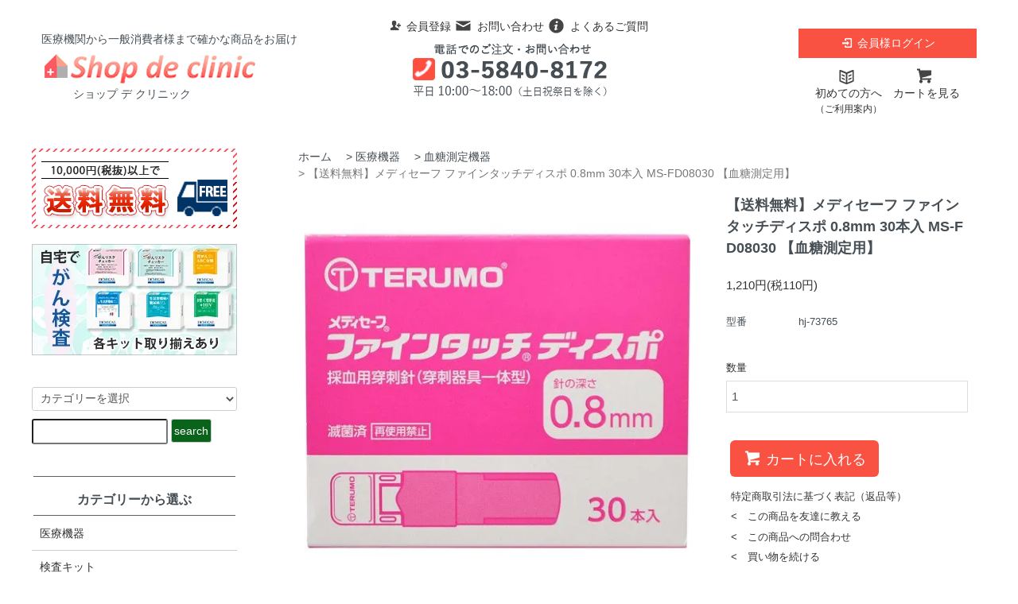

--- FILE ---
content_type: text/html; charset=EUC-JP
request_url: https://shopdeclinic.com/?pid=152847865
body_size: 10729
content:
<!DOCTYPE html PUBLIC "-//W3C//DTD XHTML 1.0 Transitional//EN" "http://www.w3.org/TR/xhtml1/DTD/xhtml1-transitional.dtd">
<html xmlns:og="http://ogp.me/ns#" xmlns:fb="http://www.facebook.com/2008/fbml" xmlns:mixi="http://mixi-platform.com/ns#" xmlns="http://www.w3.org/1999/xhtml" xml:lang="ja" lang="ja" dir="ltr">
<head>
<meta http-equiv="content-type" content="text/html; charset=euc-jp" />
<meta http-equiv="X-UA-Compatible" content="IE=edge,chrome=1" />
<title>【送料無料】メディセーフ ファインタッチディスポ 0.8mm 30本入 MS-FD08030 【血糖測定用】 - 医療機器専門店ショップデクリニック</title>
<meta name="Keywords" content="【送料無料】メディセーフ ファインタッチディスポ 0.8mm 30本入 MS-FD08030 【血糖測定用】,biomedicalnet" />
<meta name="Description" content="●商品説明：採血の安全性と患者さんへのやさしさを考えた、血糖値測定等のための微量採血を目的とした、使いきりの穿刺(せんし)器具一体型の採血用穿刺針です。針が露出しない構造で、針刺しリスクを低減します。清潔さに配慮しています。先端を押し当て" />
<meta name="Author" content="" />
<meta name="Copyright" content="GMOペパボ" />
<meta http-equiv="content-style-type" content="text/css" />
<meta http-equiv="content-script-type" content="text/javascript" />
<link rel="stylesheet" href="https://shopdeclinic.com/css/framework/colormekit.css" type="text/css" />
<link rel="stylesheet" href="https://shopdeclinic.com/css/framework/colormekit-responsive.css" type="text/css" />
<link rel="stylesheet" href="https://img07.shop-pro.jp/PA01431/558/css/2/index.css?cmsp_timestamp=20231222102645" type="text/css" />
<link rel="stylesheet" href="https://img07.shop-pro.jp/PA01431/558/css/2/product.css?cmsp_timestamp=20231222102645" type="text/css" />

<link rel="alternate" type="application/rss+xml" title="rss" href="https://shopdeclinic.com/?mode=rss" />
<script type="text/javascript" src="//ajax.googleapis.com/ajax/libs/jquery/1.7.2/jquery.min.js" ></script>
<meta property="og:title" content="【送料無料】メディセーフ ファインタッチディスポ 0.8mm 30本入 MS-FD08030 【血糖測定用】 - 医療機器専門店ショップデクリニック" />
<meta property="og:description" content="●商品説明：採血の安全性と患者さんへのやさしさを考えた、血糖値測定等のための微量採血を目的とした、使いきりの穿刺(せんし)器具一体型の採血用穿刺針です。針が露出しない構造で、針刺しリスクを低減します。清潔さに配慮しています。先端を押し当て" />
<meta property="og:url" content="https://shopdeclinic.com?pid=152847865" />
<meta property="og:site_name" content="医療機器専門店ショップデクリニック" />
<meta property="og:image" content="https://img07.shop-pro.jp/PA01431/558/product/152847865.jpg?cmsp_timestamp=20200812182113"/>
<meta property="og:type" content="product" />
<meta property="product:price:amount" content="1210" />
<meta property="product:price:currency" content="JPY" />
<meta property="product:product_link" content="https://shopdeclinic.com?pid=152847865" />
<script>
  var Colorme = {"page":"product","shop":{"account_id":"PA01431558","title":"\u533b\u7642\u6a5f\u5668\u5c02\u9580\u5e97\u30b7\u30e7\u30c3\u30d7\u30c7\u30af\u30ea\u30cb\u30c3\u30af"},"basket":{"total_price":0,"items":[]},"customer":{"id":null},"inventory_control":"none","product":{"shop_uid":"PA01431558","id":152847865,"name":"\u3010\u9001\u6599\u7121\u6599\u3011\u30e1\u30c7\u30a3\u30bb\u30fc\u30d5 \u30d5\u30a1\u30a4\u30f3\u30bf\u30c3\u30c1\u30c7\u30a3\u30b9\u30dd 0.8mm 30\u672c\u5165 MS-FD08030 \u3010\u8840\u7cd6\u6e2c\u5b9a\u7528\u3011","model_number":"hj-73765","stock_num":null,"sales_price":1100,"sales_price_including_tax":1210,"variants":[],"category":{"id_big":2645465,"id_small":2},"groups":[],"members_price":1100,"members_price_including_tax":1210}};

  (function() {
    function insertScriptTags() {
      var scriptTagDetails = [];
      var entry = document.getElementsByTagName('script')[0];

      scriptTagDetails.forEach(function(tagDetail) {
        var script = document.createElement('script');

        script.type = 'text/javascript';
        script.src = tagDetail.src;
        script.async = true;

        if( tagDetail.integrity ) {
          script.integrity = tagDetail.integrity;
          script.setAttribute('crossorigin', 'anonymous');
        }

        entry.parentNode.insertBefore(script, entry);
      })
    }

    window.addEventListener('load', insertScriptTags, false);
  })();
</script><script>
  var Colorme = {"page":"product","shop":{"account_id":"PA01431558","title":"\u533b\u7642\u6a5f\u5668\u5c02\u9580\u5e97\u30b7\u30e7\u30c3\u30d7\u30c7\u30af\u30ea\u30cb\u30c3\u30af"},"basket":{"total_price":0,"items":[]},"customer":{"id":null},"inventory_control":"none","product":{"shop_uid":"PA01431558","id":152847865,"name":"\u3010\u9001\u6599\u7121\u6599\u3011\u30e1\u30c7\u30a3\u30bb\u30fc\u30d5 \u30d5\u30a1\u30a4\u30f3\u30bf\u30c3\u30c1\u30c7\u30a3\u30b9\u30dd 0.8mm 30\u672c\u5165 MS-FD08030 \u3010\u8840\u7cd6\u6e2c\u5b9a\u7528\u3011","model_number":"hj-73765","stock_num":null,"sales_price":1100,"sales_price_including_tax":1210,"variants":[],"category":{"id_big":2645465,"id_small":2},"groups":[],"members_price":1100,"members_price_including_tax":1210}};

  (function() {
    function insertFastScriptTags() {
      var scriptTagDetails = [{"src":"https:\/\/custom-options-assets.colorme.app\/custom-options-es5.js","integrity":null}];
      var entry = document.getElementsByTagName('script')[0];

      scriptTagDetails.forEach(function(tagDetail) {
        var script = document.createElement('script');

        script.type = 'text/javascript';
        script.src = tagDetail.src;
        script.async = true;

        if( tagDetail.integrity ) {
          script.integrity = tagDetail.integrity;
          script.setAttribute('crossorigin', 'anonymous');
        }

        entry.parentNode.insertBefore(script, entry);
      })
    }

    window.addEventListener('DOMContentLoaded', insertFastScriptTags, false);
  })();
</script>
<script async src="https://zen.one/analytics.js"></script>
</head>
<body>
<meta name="colorme-acc-payload" content="?st=1&pt=10029&ut=152847865&at=PA01431558&v=20260118215133&re=&cn=e95d961e39cea2e4cb88ded80f9ea169" width="1" height="1" alt="" /><script>!function(){"use strict";Array.prototype.slice.call(document.getElementsByTagName("script")).filter((function(t){return t.src&&t.src.match(new RegExp("dist/acc-track.js$"))})).forEach((function(t){return document.body.removeChild(t)})),function t(c){var r=arguments.length>1&&void 0!==arguments[1]?arguments[1]:0;if(!(r>=c.length)){var e=document.createElement("script");e.onerror=function(){return t(c,r+1)},e.src="https://"+c[r]+"/dist/acc-track.js?rev=3",document.body.appendChild(e)}}(["acclog001.shop-pro.jp","acclog002.shop-pro.jp"])}();</script><script src="https://img.shop-pro.jp/tmpl_js/73/jquery.tile.js"></script>
<script src="https://img.shop-pro.jp/tmpl_js/73/jquery.skOuterClick.js"></script>
<div id="wrapper" class="container mar_t_50">
  <div id="header" class="row mar_b_30">
		
<script>
window.acs_cbs = window.acs_cbs || [];
(function acsKeep(){
var PK = "p";
var IMK = "im";
var LKEYS = {cid2 : ["cid", "CL_", "ACT_"]};
var DKEYS = [];
var PDIR = "./";
var durl = "https://s16.aspservice.jp/co/direct.php";
function saveCookies(data){ var p = data[PK]; var out = Object.keys(LKEYS).reduce(function(ret, k){ if(k in data && data[k]) ret[k] = data[k]; return ret; }, {}); if(!p || !Object.keys(out).length) return;
var purl = PDIR + "lptag.php?p=" + p; Object.keys(out).forEach(function(k){ purl += "&" + LKEYS[k][0] + "=" + out[k]; localStorage.setItem(LKEYS[k][1] + p, out[k]); });
var xhr = new XMLHttpRequest(); var args = "; expires=" + new Date(new Date().getTime() + 63072000000).toUTCString() + "; path=/; SameSite=None; Secure"; xhr.open("GET", purl);
xhr.onloadend = function(){ if(xhr.status === 200 && xhr.response === ""){ window.acs_cbs.forEach(function(cb){ cb(); }); return; } Object.keys(out).forEach(function(k){ document.cookie = LKEYS[k][1] + p + "=" + decodeURIComponent(out[k]) + args; if(LKEYS[k][2]) document.cookie = LKEYS[k][2] + p + "=js" + args; }); window.acs_cbs.forEach(function(cb){ cb(); }); }; xhr.send(); }
var data = location.search.substring(1).split("&").reduce(function(ret, s){ var kv = s.split("="); if(kv[1]) ret[kv[0]] = kv[1]; return ret; }, {}); if(!(IMK in data)){ saveCookies(data); return; }
durl += "?im=" + data[IMK] + "&navi=" + performance.navigation.type; DKEYS.forEach(function(k){ if(!(k in data)) return; durl += "&" + k + "=" + data[k]; });
var xhr = new XMLHttpRequest(); xhr.open("GET", durl); function merge(a, b){ return Object.keys(LKEYS).reduce(function(ret, k){ if(k in b && !(k in a)) ret[k] = b[k]; return ret; }, a); }
xhr.onloadend = function(){ if(xhr.status !== 200) return; try{ var xhr_data = JSON.parse(xhr.responseText); if(PK != "p"){ xhr_data[PK] = xhr_data["p"]; } saveCookies(merge(xhr_data, data)); }catch(_){ } }; xhr.send(); })();
</script>

		
  <div class="col col-lg-4">
		<p style="margin:-11px 0 6px;">医療機関から一般消費者様まで確かな商品をお届け</p>
		    <div class="txt_24"><a href="./"><img src="https://img07.shop-pro.jp/PA01431/558/PA01431558.png?cmsp_timestamp=20240418021229" alt="医療機器専門店ショップデクリニック" /></a></div>
          <p class="mar_l_40 txt_14">ショップ デ クリニック</p>
    	</div>		

  <div class="col col-lg-4 txt_c" style="margin-top:-30px;">		
		<ul style="display:block;text-align:center;">
		 <li style="display:inline;"><a href="https://shopdeclinic.com/customer/signup/new" class="txt_c_333"><i class="icon-b icon-adduser va-10 mar_r_5"></i>会員登録</a></li>
		 <li style="display:inline;"><a href="https://biomedicalnet.shop-pro.jp/customer/inquiries/new" class="txt_c_333"><i class="icon-lg-b icon-mail va-30 mar_r_5"></i>お問い合わせ</a></li>	
		 <li style="display:inline;"><a href="" class="txt_c_333"><i class="icon-lg-b icon-help va-30 mar_r_5"></i>よくあるご質問</a></li>				
		</ul>
		<img src="https://img21.shop-pro.jp/PA01431/558/etc/image_phone.png?cmsp_timestamp=20190426170809" alt="電話でのご注文・お問い合わせ" />
	</div>
		
  <div class="col col-lg-4">		
    			
	<div class="fl_R link_pink">
		<a href="https://shopdeclinic.com/?mode=login&shop_back_url=https%3A%2F%2Fshopdeclinic.com%2F" class="white"><p class="box_login"><i class="icon-w icon-login va-10 mar_r_5"></i>会員様ログイン</p></a>
		<ul class="inline txt_c col-sm-12 hidden-phone">
	<li class="txt_c"><a href="https://shopdeclinic.com/cart/proxy/basket?shop_id=PA01431558&shop_domain=shopdeclinic.com" class="txt_c_333"><i class="icon-lg-b icon-open_book va-30 mar_r_5"></i><br />初めての方へ<br /><span class="txt_12">（ご利用案内）</span></a></li>			
	<li class="txt_c" style="vertical-align:top"><a href="https://shopdeclinic.com/cart/proxy/basket?shop_id=PA01431558&shop_domain=shopdeclinic.com" class="txt_c_333"><i class="icon-lg-b icon-cart va-30 mar_r_5"></i><br />カートを見る</a></li>
		</ul>
	</div>		
    	
	</div>

 <div class="txt_c">
   		
	</div>
		
</div>
	
<script>
jQuery(document).ready(function($){
    var get_product_amount = 4;
    $.ajax({
        url: 'https://biomedicalnet.shop-pro.jp/?mode=grp&gid=2044088',
        cache: false,
        dataType:'html',
        success: function(html){
            var list = $(html).find('#product_list_box-wrapper .productlist-unit');
            for (var i = 0; i < get_product_amount; i++) {
                $('#top_hat-list').append(list[i]);
            }
        }
    });
});
</script>	
	
  <div class="row">
    <div id="contents" class="col col-lg-9 col-sm-12 mar_b_30">
      <script type="text/javascript">
 (function(w,d,s){
  var f=d.getElementsByTagName(s)[0],j=d.createElement(s);
  j.async=true;j.src='https://dmp.im-apps.net/js/1014058/0001/itm.js';
  f.parentNode.insertBefore(j, f);
 })(window,document,'script');
</script>
<script type="text/javascript">
 (function(w,d,s){
  var f=d.getElementsByTagName(s)[0],j=d.createElement(s);
  j.async=true;j.src='https://dmp.im-apps.net/js/1013763/0001/itm.js';
  f.parentNode.insertBefore(j, f);
 })(window,document,'script');
</script>

<div id="product">
  	
    

          <div class="section__block breadcrumb__section mar_b_20">
        <ul class="breadcrumb-list inline txt--md">
          <li class="breadcrumb-list__unit"><a href="./">ホーム</a></li>
                      <li class="breadcrumb-list__unit">&nbsp;&gt;&nbsp;<a href="?mode=cate&cbid=2645465&csid=0">医療機器</a></li>
                                <li class="breadcrumb-list__unit">&nbsp;&gt;&nbsp;<a href="?mode=cate&cbid=2645465&csid=2">血糖測定機器</a></li>
          					  <li class="bread_product">&gt;&nbsp;【送料無料】メディセーフ ファインタッチディスポ 0.8mm 30本入 MS-FD08030 【血糖測定用】</li>							
                  </ul>
      </div>
    	


    <form name="product_form" method="post" action="https://shopdeclinic.com/cart/proxy/basket/items/add">
      <div class="product-contents row">
        
          <div class="product-image row col col-sm-12 col-lg-7">
            <div class="product-image-main">
                              <img src="https://img07.shop-pro.jp/PA01431/558/product/152847865.jpg?cmsp_timestamp=20200812182113" class="mainImage" />
                          </div>
            <div class="product-image-thumb col col-sm-12 col-lg-12">
              <ul class="row custom-thumb prd-lst">
                <li class="col col-lg-3 prd-lst-unit">
                                      <img src="https://img07.shop-pro.jp/PA01431/558/product/152847865.jpg?cmsp_timestamp=20200812182113" class="thumb" />
                                  </li>
                                                                                                                                                                                                                                                                                                                                                                                                                                                                                                                                                                                                                                                                                                                                                                                                                                                                                                                                                                                                                                                                                                                                                                                                                                                                                                                                                                                                                                                                                                                                                                                                                                                                                                                                                                </ul>
            </div>
          </div>
        

        
          <div class="product-cart col col-xs-12 col-sm-12 col-lg-5">
            <h2 class="product-name">【送料無料】メディセーフ ファインタッチディスポ 0.8mm 30本入 MS-FD08030 【血糖測定用】</h2>
            <div class="product-order">
              <ul class="unstyled product-order-price">
                                <li>
                  1,210円(税110円)
                </li>
                              </ul>
                              <table class="table product-order-spec">
                                      <tr>
                      <th>型番</th>
                      <td>hj-73765</td>
                    </tr>
                                                                                        </table>
                                                        							
							
							
              <div class="product-order-input">
                              <div class="product-order-num">
                  <div class="product-unit option-name">
                    数量                  </div>
                  <div class="input-border">
                    <input type="text" name="product_num" value="1" class="product-init-num" />
                  </div>
                </div>
                                      <div class="disable_cartin">
					  <span class="disable_cartin mar_5">
              <button class="btn btn-lg btn-addcart white" type="submit">
								<i class="icon-lg-w icon-cart va-20 mar_r_5"></i>カートに入れる
							</button>
              </span>									
									<!--
                  <button class="btn-01 btn-addcart btn_back" type="submit">
                    <div style="margin-left:-30px;">
<img src="https://img21.shop-pro.jp/PA01431/558/etc/btn_cartin_02.png" alt="カートに入れる" />
                    </div>
                  </button>
								-->
                </div>
                                            <p class="stock_error"></p>
              </div>
            </div>
            <div class="product-info-lst container-section">
              <ul class="unstyled">
                                  <li><a href="https://shopdeclinic.com/?mode=sk#info">特定商取引法に基づく表記（返品等）</a></li>
						  		<li><a href="mailto:?subject=%E3%80%90%E5%8C%BB%E7%99%82%E6%A9%9F%E5%99%A8%E5%B0%82%E9%96%80%E5%BA%97%E3%82%B7%E3%83%A7%E3%83%83%E3%83%97%E3%83%87%E3%82%AF%E3%83%AA%E3%83%8B%E3%83%83%E3%82%AF%E3%80%91%E3%81%AE%E3%80%8C%E3%80%90%E9%80%81%E6%96%99%E7%84%A1%E6%96%99%E3%80%91%E3%83%A1%E3%83%87%E3%82%A3%E3%82%BB%E3%83%BC%E3%83%95%20%E3%83%95%E3%82%A1%E3%82%A4%E3%83%B3%E3%82%BF%E3%83%83%E3%83%81%E3%83%87%E3%82%A3%E3%82%B9%E3%83%9D%200.8mm%2030%E6%9C%AC%E5%85%A5%20MS-FD08030%20%E3%80%90%E8%A1%80%E7%B3%96%E6%B8%AC%E5%AE%9A%E7%94%A8%E3%80%91%E3%80%8D%E3%81%8C%E3%81%8A%E3%81%99%E3%81%99%E3%82%81%E3%81%A7%E3%81%99%EF%BC%81&body=%0D%0A%0D%0A%E2%96%A0%E5%95%86%E5%93%81%E3%80%8C%E3%80%90%E9%80%81%E6%96%99%E7%84%A1%E6%96%99%E3%80%91%E3%83%A1%E3%83%87%E3%82%A3%E3%82%BB%E3%83%BC%E3%83%95%20%E3%83%95%E3%82%A1%E3%82%A4%E3%83%B3%E3%82%BF%E3%83%83%E3%83%81%E3%83%87%E3%82%A3%E3%82%B9%E3%83%9D%200.8mm%2030%E6%9C%AC%E5%85%A5%20MS-FD08030%20%E3%80%90%E8%A1%80%E7%B3%96%E6%B8%AC%E5%AE%9A%E7%94%A8%E3%80%91%E3%80%8D%E3%81%AEURL%0D%0Ahttps%3A%2F%2Fshopdeclinic.com%2F%3Fpid%3D152847865%0D%0A%0D%0A%E2%96%A0%E3%82%B7%E3%83%A7%E3%83%83%E3%83%97%E3%81%AEURL%0Ahttps%3A%2F%2Fshopdeclinic.com%2F">&lt;&emsp;この商品を友達に教える</a></li>
								  <li><a href="https://biomedicalnet.shop-pro.jp/customer/products/152847865/inquiries/new">&lt;&emsp;この商品への問合わせ</a></li>
								  <li><a href="https://shopdeclinic.com/?mode=cate&cbid=2645465&csid=2">&lt;&emsp;買い物を続ける</a></li>
              </ul>
            </div>									
						
          </div>
        
			
          <input type="hidden" name="user_hash" value="adeaf8f3303a023959db37e05c609bc6"><input type="hidden" name="members_hash" value="adeaf8f3303a023959db37e05c609bc6"><input type="hidden" name="shop_id" value="PA01431558"><input type="hidden" name="product_id" value="152847865"><input type="hidden" name="members_id" value=""><input type="hidden" name="back_url" value="https://shopdeclinic.com/?pid=152847865"><input type="hidden" name="reference_token" value="6367b3676e5a49fcab931c1f0542084e"><input type="hidden" name="shop_domain" value="shopdeclinic.com">
        </div>
    </form>
   
	
        
                    <div class="product-order-exp col col-lg-12">
            ●商品説明：採血の安全性と患者さんへのやさしさを考えた、血糖値測定等のための微量採血を目的とした、使いきりの穿刺(せんし)器具一体型の採血用穿刺針です。針が露出しない構造で、針刺しリスクを低減します。<br>清潔さに配慮しています。<br><br />
先端を押し当てるだけの穿刺で、失敗が少ない構造。<br>30G、痛みを和らげるための独自の刃面構造。<br>在庫スペース、廃棄物を削減するコンパクト設計。<br>医療機器届出番号： 225AFBZX00086<br><br>※※※※※ご注意ください※※※※※※<br>ご紹介商品によっては掲載画像と商品名<br>が異なる場合がございます。<br>また、オプション品の場合も本体が<br>掲載されている場合がございます。<br>ご不明な点がございましたらお気軽に<br>お問い合わせ下さい。<br>※※※※※※※※※※※※※※※※※※※
          </div>
                  	
	
	</div>


<script type="text/javascript">
  $(function () {
    $('.product-init-num').change(function(){
      var txt  = $(this).val();
      var han = txt.replace(/[Ａ-Ｚａ-ｚ０-９]/g,function(s){return String.fromCharCode(s.charCodeAt(0)-0xFEE0)});
      $(this).val(han);
    });

    $('img.thumb').parent(":first-child").addClass('thumb-active');
    $('img.thumb').click(function(){
      $(this).parent().siblings().removeClass('thumb-active');
      var selectedSrc = $(this).attr('src');
      $('img.mainImage').stop().fadeOut(500,
        function(){
          $('img.mainImage').attr('src', selectedSrc);
          $('img.mainImage').fadeIn(500);
        }
      );
      $(this).parent().addClass('thumb-active');
    });
  });
</script>

<!--[if lt IE 9]>
<script type="text/javascript">
  $(function (){
    $('#wrapper').addClass('ie_wrapper');
  });
</script>
<![endif]-->
      
      <!---->
      
    </div>
		
	
		
		
    <div id="side" class="col col-lg-3 col-sm-12 mar_b_40">
			
			<div class="mar_b_20">
			  <img src="https://img21.shop-pro.jp/PA01431/558/etc/side_delivery2.png" alt="送料無料" />
      </div>
			
			<div class="mar_b_20">
				<a href="https://shopdeclinic.com/?mode=srh&cid=2645466%2C0&keyword=">
			    <img src="https://img21.shop-pro.jp/PA01431/558/etc/side_kit.jpg?cmsp_timestamp=20190517011333" alt="自宅でがん検査" />
				</a>	
			</div>
			
	
			
      
      <form action="https://shopdeclinic.com/" method="GET" class="mar_t_40 mar_b_40 of_h">
        <input type="hidden" name="mode" value="srh" />
        <select name="cid" class="mar_b_10">
          <option value="">カテゴリーを選択</option>
                      <option value="2645465,0">医療機器</option>
                      <option value="2645466,0">検査キット</option>
                      <option value="2645470,0">感染対策</option>
                      <option value="2645471,0">消毒用品</option>
                      <option value="2645469,0">健康用品</option>
                      <option value="2645468,0">鍼灸用品</option>
                      <option value="2645467,0">妊活グッズ</option>
                      <option value="2512657,0">介護用品</option>
                      <option value="2832648,0">コンタクトレンズ</option>
                  </select>
        <input type="text" name="keyword" class="search-box" />
				<input type="submit" class="btn btn-01 search-btn" value="search" />
        
      </form>
      
			
      
                        <div>
						<div class="tit_h3">
            <h3 class="txt_c">カテゴリーから選ぶ</h3>
						</div>	
            <ul class="unstyled mar_b_40">
                      <li class="pad_10 bor_b_1">
                <a href="https://shopdeclinic.com/?mode=cate&cbid=2645465&csid=0" class="show txt_c_333">
                                    医療機器
                </a>
              </li>
                                    <li class="pad_10 bor_b_1">
                <a href="https://shopdeclinic.com/?mode=cate&cbid=2645466&csid=0" class="show txt_c_333">
                                    検査キット
                </a>
              </li>
                                    <li class="pad_10 bor_b_1">
                <a href="https://shopdeclinic.com/?mode=cate&cbid=2645470&csid=0" class="show txt_c_333">
                                    感染対策
                </a>
              </li>
                                    <li class="pad_10 bor_b_1">
                <a href="https://shopdeclinic.com/?mode=cate&cbid=2645471&csid=0" class="show txt_c_333">
                                    消毒用品
                </a>
              </li>
                                    <li class="pad_10 bor_b_1">
                <a href="https://shopdeclinic.com/?mode=cate&cbid=2645469&csid=0" class="show txt_c_333">
                                    健康用品
                </a>
              </li>
                                    <li class="pad_10 bor_b_1">
                <a href="https://shopdeclinic.com/?mode=cate&cbid=2645468&csid=0" class="show txt_c_333">
                                    鍼灸用品
                </a>
              </li>
                                    <li class="pad_10 bor_b_1">
                <a href="https://shopdeclinic.com/?mode=cate&cbid=2645467&csid=0" class="show txt_c_333">
                                    妊活グッズ
                </a>
              </li>
                                    <li class="pad_10 bor_b_1">
                <a href="https://shopdeclinic.com/?mode=cate&cbid=2512657&csid=0" class="show txt_c_333">
                                    介護用品
                </a>
              </li>
                                    <li class="pad_10 bor_b_1">
                <a href="https://shopdeclinic.com/?mode=cate&cbid=2832648&csid=0" class="show txt_c_333">
                                    コンタクトレンズ
                </a>
              </li>
                    </ul>
          </div>
                    

			
        <ul class=" unstyled mar_b_40">			
          <a href="/?mode=grp&gid=2043823"><img src="https://img21.shop-pro.jp/PA01431/558/etc/side_maker_2.png" alt="メーカー名で探す"></a>
	      </ul>	
      			
	
      
      <!--                  <div>
            <h3 class="pad_l_10">グループから探す</h3>
            <ul class="unstyled bor_b_1 mar_b_40">
                    <li class="pad_10 bor_t_1">
              <a href="https://shopdeclinic.com/?mode=grp&gid=2043823" class="show txt_c_333">
                                メーカー名で探す
              </a>
            </li>
                                  <li class="pad_10 bor_t_1">
              <a href="https://shopdeclinic.com/?mode=grp&gid=2044088" class="show txt_c_333">
                                医療期間限定販売製品
              </a>
            </li>
                                  <li class="pad_10 bor_t_1">
              <a href="https://shopdeclinic.com/?mode=grp&gid=2898404" class="show txt_c_333">
                                カラーコンタクトレンズ
              </a>
            </li>
                                  <li class="pad_10 bor_t_1">
              <a href="https://shopdeclinic.com/?mode=grp&gid=2914911" class="show txt_c_333">
                                クリアコンタクトレンズ
              </a>
            </li>
                    </ul>
          </div>
              -->
      
			
      <div>
						<div class="tit_h3">
            <h3 class="txt_c">ご利用案内</h3>
				    </div>	
        <ul class="unstyled mar_b_40">
          <li class="pad_10 bor_b_1"><a href="https://shopdeclinic.com/?mode=sk#delivery" class="show txt_c_333">配送方法・送料について</a></li>
          <li class="pad_10 bor_b_1"><a href="https://shopdeclinic.com/?mode=sk#payment" class="show txt_c_333">お支払い方法について</a></li>					
            <li class="pad_10 bor_b_1"><a href="https://shopdeclinic.com/?mode=sk#company" class="show txt_c_333">会社概要</a></li>
					<li class="pad_10 bor_b_1 hidden-phone"><a href="https://shopdeclinic.com/?mode=sk#cancel" class="txt_c_333">返品・交換・キャンセルについて</a></li>
					<li class="pad_10 bor_b_1 hidden-phone"><a href="https://shopdeclinic.com/?mode=sk#info" class="txt_c_333">特定商取引法&#8203;基づく表記</a></li>
					<li class="pad_10 bor_b_1 hidden-phone"><a href="/?mode=privacy" class="txt_c_333">個人情報の取扱いについて</a></li>					
          
          <!---->
          					
        </ul>
      </div>

    </div>
  </div>

			
	

	
	
  <div id="footer" class="pad_t_30 bor_t_1 txt_c">
		
<div class="row">
<div class="footer_info col col-lg-12 mar_r_0 mar_l_0 pad_10">

<div class="col col-lg-12 mar_b_20 pad_0">
<div class="col col-lg-8">
<table>
<tr>
<th colspan="3" class="tit_corner">医薬品販売許可証の情報</th>
</tr>
<tr>
<th>許可区分</th>
<td>店舗販売業</td>
<td rowspan="8" class="txt_c"><img src="https://img21.shop-pro.jp/PA01431/558/etc/img_company01.jpg" alt="店舗外観写真 医薬品は他製品と区別し保管しております" /></td>
</tr>
<tr>
<th>許可番号</th>
<td>28文文生薬第969号</td>
</tr>
<tr>
<th>発行年月日</th>
<td>平成28年11月21日</td>
</tr>
<tr>
<th>有効期限</th>
<td>平成34年11月20日</td>
</tr>
<tr>
<th>名称</th>
<td>バイオメディカルネット株式会社</td>
</tr>
<tr>
<th>店舗の名称</th>
<td>バイオメディカルネット株式会社</td>
</tr>
<tr>
<th>店舗の所在地</th>
<td>東京都文京区湯島2-18-6</td>
</tr>
<tr>
<th>許可証発行自治体名</th>
<td>文京区文京保健所</td>
</tr>
</table>
</div>

<div class="col col-lg-4">
<table>
<tr>
<th colspan="2" class="tit_corner" style="width:100%;">特定販売（インターネット販売）届出書の情報</th>
</tr>
<tr>
<th>届出年月日</th>
<td>平成26年6月4日</td>
</tr>
<tr>
<th>届出先都道府県</th>
<td>東京都文京区文京保健所</td>
</tr>
</table>
</div>
</div>

<div class="col col-lg-12 mar_b_20 pad_0">
<div class="col col-lg-8">
<table>
<tr>
<th colspan="2" class="tit_corner">医薬品販売（相談応需含む）に従事する専門家の情報</th>
</tr>
<tr>
<th>氏名</th>
<td>盛山夕紀子（登録販売者）</td>
</tr>
<tr>
<th>登録番号</th>
<td>第12-15-00069号</td>
</tr>
<tr>
<th>登録先都道府県</th>
<td>千葉県</td>
</tr>
<tr>
<th>担当業務</th>
<td>医薬品販売</td>
</tr>
<tr>
<th>登録販売者の勤務状況</th>
<td>月～金　10時～18時（土日祝日除く）</td>
</tr>
<tr>
<th>当該店舗に勤務する者の名札等による区別に関する説明</th>
<td>店舗に勤務している登録販売者は有資格者であることを示す名札をつけています。</td>
</tr>
</table>
</div>

<div class="col col-lg-4">
<table>
<tr>
<th colspan="2" class="tit_corner">取扱う一般用医薬品の区分</th>
</tr>
<tr>
<td colspan="2">2類医薬品・3類医薬品</td>
</tr>
</table>
</div>
</div>

<div class="col col-lg-12 mar_b_20 pad_0">
<div class="col col-lg-6">
<table>
<tr>
<th colspan="2" class="tit_corner">医薬品販売店舗の営業時間</th>
</tr>
<tr>
<th>インターネットでの注文受付時間</th>
<td>24時間受付</td>
</tr>
<tr>
<th>実店舗の営業時間</th>
<td>平日10時～18時</td>
</tr>
<tr>
<th>インターネット販売の医薬品販売時間</th>
<td>平日10時～18時</td>
</tr>
</table>
</div>

<div class="col col-lg-6">
<table>
<tr>
<th colspan="2" class="tit_corner">専門家が相談応需を受ける時間および連絡先の情報</th>
</tr>
<tr>
<th>通常時　電話番号</th>
<td>03-5840-8172</td>
</tr>
<tr>
<th>メールアドレス</th>
<td><a href="m&#97;&#105;&#108;t&#111;&#58;&#115;&#104;opde&#99;li&#110;&#105;&#99;&#64;bi&#111;&#109;&#101;d&#105;&#99;a&#108;&#110;&#101;&#116;&#46;co&#46;&#106;&#112;">&#115;h&#111;pd&#101;&#99;&#108;&#105;&#110;ic&#64;&#98;&#105;&#111;&#109;ed&#105;ca&#108;&#110;&#101;&#116;&#46;co.j&#112;</a></td>
</tr>
<tr>
<th>相談応需時間</th>
<td>平日10時～18時</td>
</tr>
<tr>
<th>緊急時　電話番号</th>
<td>03-5840-9868</td>
</tr>
<tr>
<th>相談応需時間</th>
<td>平日10時～18時</td>
</tr>
</table>
</div>
</div>

<div class="col col-lg-12 mar_b_40 pad_0">
<table>
<tr>
<th colspan="2" class="tit_corner">一般用医薬品の販売に関する制度に関する事項</th>
</tr>
<tr>
<th>第一類医薬品、第二類医薬品<br />
及び第三類医薬品、【要指導医薬品】の定義及びこれらに関する解説</th>
<td>第一類医薬品：その副作用等により日常生活に支障を来す程度の健康被害が生ずるおそれがある医薬品のうち、特に注意が必要なものや、新規の医薬品。<br />
第二類医薬品：第一類医薬品以外で、その副作用等により日常生活に支障を来す程度の健康被害が生ずるおそれがある医薬品。<br />
第三類医薬品：日常生活に支障を来す程度ではないが、身体の変調・不調が起こるおそれがある成分を含む医薬品。<br />
※当店では、第二類・第三類医薬品のみ扱う<br />
要指導医薬品 医療用から移行して間もなく、一般用としてリスクが確定していない医薬品、およびその医薬品と有効成分・分量・用法・用量・効能・効果などが同一性を有すると認められた医薬品。また、薬事法第44条第１項・第２項に規定する劇薬、毒薬。
</td>
</tr>
<tr>
<th>第一類医薬品、第二類医薬品及び第三類医薬品の表示に関する解説</th>
<td>サイト上に第二類・第三類医薬品を掲載。当該商品ページには「第2類医薬品・第3類医薬品」と記載。</td>
</tr>
<tr>
<th>第一類医薬品、第二類医薬品及び第三類医薬品、【要指導医薬品】の情報提供に関する解説</th>
<td>第二類・第三類医薬品の販売にあたっては、相談があった場合の応答の義務があり、弊社宛に相談があった場合には登録販売者が対応する。<br />要指導医薬品、第1類医薬品は、薬剤師が対面で情報提供が義務となるため、当店では取扱を行いません。</td>
</tr>
<tr>
<th>指定第二類医薬品の陳列等に関する解説</th>
<td>指定第二類医薬品をサイト上に掲載しない。</td>
</tr>
<tr>
<th>一般用医薬品の陳列に関する解説</th>
<td>第二類・第三類医薬品のみを医薬品カテゴリに掲載する。</td>
</tr>
<tr>
<th>医薬品による健康被害の救済に関する制度に関する解説</th>
<td>医薬品は、人の健康の保持増進に欠かせないものですが、有効性と安全性のバランスの上に成り立っているという特殊性から、使用に当たって万全の注意を払ってもなお副作用の発生を防止できない場合があります。このため、医薬品（病院・診療所で投薬されたものの他、薬局で購入したものも含みます。）を適正に使用したにもかかわらず副作用による一定の健康被害が生じた場合に、医療費等の給付を行い、これにより被害者の救済を図ろうというのが、医薬品副作用被害救済制度です。(独立行政法人　医薬品医療機器総合機構ホームページより抜粋）<br />
        <font class="red">【救済制度相談窓口】 　0120-149-931（9：00～17：30）<br />
        </font></td>
</tr>
</table>
</div>

</div></div>
	
		
    <!--<ul class="inline">
      <li><a href="./" class="txt_c_333">ホーム</a></li>
      <li><a href="https://shopdeclinic.com/?mode=sk" class="txt_c_333">支払・配送について</a></li>
      <li><a href="https://shopdeclinic.com/?mode=sk#info" class="txt_c_333">特定商取引法に基づく表記</a></li>
      <li><a href="https://shopdeclinic.com/?mode=privacy" class="txt_c_333">プライバシーポリシー</a></li>
      <li><a href="https://biomedicalnet.shop-pro.jp/customer/inquiries/new" class="txt_c_333">お問い合わせ</a></li>
    </ul>-->
    <p><address>Copyright 2012 shopdeclinic All Rights Reserved</address></p>
  </div>
</div>

<script>
  $(function () {
    // viewport
    var viewport = document.createElement('meta');
    viewport.setAttribute('name', 'viewport');
    viewport.setAttribute('content', 'width=device-width, initial-scale=1.0, maximum-scale=1.0');
    document.getElementsByTagName('head')[0].appendChild(viewport);

    function window_size_switch_func() {
      if($(window).width() >= 768) {
        // product option switch -> table
        $('#prd-opt-table').html($('.prd-opt-table').html());
        $('#prd-opt-table table').addClass('table table-bordered');
        $('#prd-opt-select').empty();
      } else {
        // product option switch -> select
        $('#prd-opt-table').empty();
        if($('#prd-opt-select > *').size() == 0) {
          $('#prd-opt-select').append($('.prd-opt-select').html());
        }
      }
    }
    window_size_switch_func();
    $(window).load(function () {
      $('.history-unit').tile();
    });
    $(window).resize(function () {
      window_size_switch_func();
      $('.history-unit').tile();
    });
  });
</script><script type="text/javascript" src="https://shopdeclinic.com/js/cart.js" ></script>
<script type="text/javascript" src="https://shopdeclinic.com/js/async_cart_in.js" ></script>
<script type="text/javascript" src="https://shopdeclinic.com/js/product_stock.js" ></script>
<script type="text/javascript" src="https://shopdeclinic.com/js/js.cookie.js" ></script>
<script type="text/javascript" src="https://shopdeclinic.com/js/favorite_button.js" ></script>
</body></html>